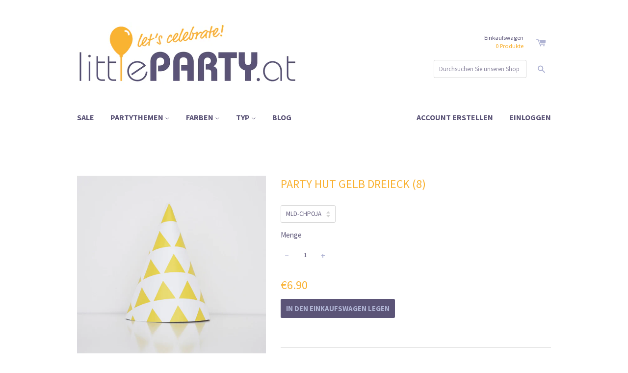

--- FILE ---
content_type: text/html; charset=utf-8
request_url: https://www.littleparty.at/products/8-gelbe-party-hute
body_size: 14400
content:
<!doctype html>
<!--[if lt IE 7]><html class="no-js lt-ie9 lt-ie8 lt-ie7" lang="en"> <![endif]-->
<!--[if IE 7]><html class="no-js lt-ie9 lt-ie8" lang="en"> <![endif]-->
<!--[if IE 8]><html class="no-js lt-ie9" lang="en"> <![endif]-->
<!--[if IE 9 ]><html class="ie9 no-js"> <![endif]-->
<!--[if (gt IE 9)|!(IE)]><!--> <html class="no-js"> <!--<![endif]-->
<head>

  <!-- Basic page needs ================================================== -->
  <meta charset="utf-8">
  <meta http-equiv="X-UA-Compatible" content="IE=edge,chrome=1">

  

  <!-- Title and description ================================================== -->
  <title>
  Party Hut gelb Dreieck (8) &ndash; littleparty.at
  </title>

  
  <meta name="description" content="8 Party Hüte mit gelben Dreiecken verziert Farbe: gelb/weiß  10 cm Durchmesser/ 15 cm Höhe Preis inkl. USt. zzgl. Versand">
  

  <!-- Product meta ================================================== -->
  

  <meta property="og:type" content="product">
  <meta property="og:title" content="Party Hut gelb Dreieck (8)">
  
  <meta property="og:image" content="http://www.littleparty.at/cdn/shop/products/Chapeau-pointu-triangle-jaune_grande.jpg?v=1571438576">
  <meta property="og:image:secure_url" content="https://www.littleparty.at/cdn/shop/products/Chapeau-pointu-triangle-jaune_grande.jpg?v=1571438576">
  
  <meta property="og:price:amount" content="6.90">
  <meta property="og:price:currency" content="EUR">


  <meta property="og:description" content="8 Party Hüte mit gelben Dreiecken verziert Farbe: gelb/weiß  10 cm Durchmesser/ 15 cm Höhe Preis inkl. USt. zzgl. Versand">

  <meta property="og:url" content="https://www.littleparty.at/products/8-gelbe-party-hute">
  <meta property="og:site_name" content="littleparty.at">

  



  <meta name="twitter:site" content="@">


  <meta name="twitter:card" content="product">
  <meta name="twitter:title" content="Party Hut gelb Dreieck (8)">
  <meta name="twitter:description" content="
8 Party Hüte mit gelben Dreiecken verziert
Farbe: gelb/weiß 
10 cm Durchmesser/ 15 cm Höhe
Preis inkl. USt. zzgl. Versand
">
  <meta name="twitter:image" content="https://www.littleparty.at/cdn/shop/products/Chapeau-pointu-triangle-jaune_medium.jpg?v=1571438576">
  <meta name="twitter:image:width" content="240">
  <meta name="twitter:image:height" content="240">
  <meta name="twitter:label1" content="Price">
  <meta name="twitter:data1" content="&amp;euro;6.90 EUR">
  
  <meta name="twitter:label2" content="Brand">
  <meta name="twitter:data2" content="My little day">
  



  <!-- Helpers ================================================== -->
  <link rel="canonical" href="https://www.littleparty.at/products/8-gelbe-party-hute">
  <meta name="viewport" content="width=device-width,initial-scale=1">

  
  <!-- Ajaxify Cart Plugin ================================================== -->
  <link href="//www.littleparty.at/cdn/shop/t/5/assets/ajaxify.scss.css?v=89242214441311107291485089091" rel="stylesheet" type="text/css" media="all" />
  

  <!-- CSS ================================================== -->
  <link href="//www.littleparty.at/cdn/shop/t/5/assets/timber.scss.css?v=111938661253643749301674755346" rel="stylesheet" type="text/css" media="all" />
  
  
  
  <link href="//fonts.googleapis.com/css?family=Source+Sans+Pro:400,700" rel="stylesheet" type="text/css" media="all" />


  


  



  <!-- Header hook for plugins ================================================== -->
  <script>window.performance && window.performance.mark && window.performance.mark('shopify.content_for_header.start');</script><meta id="shopify-digital-wallet" name="shopify-digital-wallet" content="/2256789/digital_wallets/dialog">
<meta name="shopify-checkout-api-token" content="3d8e3cb480a687f7f0476a12d002bace">
<meta id="in-context-paypal-metadata" data-shop-id="2256789" data-venmo-supported="false" data-environment="production" data-locale="de_DE" data-paypal-v4="true" data-currency="EUR">
<link rel="alternate" type="application/json+oembed" href="https://www.littleparty.at/products/8-gelbe-party-hute.oembed">
<script async="async" src="/checkouts/internal/preloads.js?locale=de-AT"></script>
<script id="shopify-features" type="application/json">{"accessToken":"3d8e3cb480a687f7f0476a12d002bace","betas":["rich-media-storefront-analytics"],"domain":"www.littleparty.at","predictiveSearch":true,"shopId":2256789,"locale":"de"}</script>
<script>var Shopify = Shopify || {};
Shopify.shop = "littleparty-at.myshopify.com";
Shopify.locale = "de";
Shopify.currency = {"active":"EUR","rate":"1.0"};
Shopify.country = "AT";
Shopify.theme = {"name":"React","id":19588484,"schema_name":null,"schema_version":null,"theme_store_id":348,"role":"main"};
Shopify.theme.handle = "null";
Shopify.theme.style = {"id":null,"handle":null};
Shopify.cdnHost = "www.littleparty.at/cdn";
Shopify.routes = Shopify.routes || {};
Shopify.routes.root = "/";</script>
<script type="module">!function(o){(o.Shopify=o.Shopify||{}).modules=!0}(window);</script>
<script>!function(o){function n(){var o=[];function n(){o.push(Array.prototype.slice.apply(arguments))}return n.q=o,n}var t=o.Shopify=o.Shopify||{};t.loadFeatures=n(),t.autoloadFeatures=n()}(window);</script>
<script id="shop-js-analytics" type="application/json">{"pageType":"product"}</script>
<script defer="defer" async type="module" src="//www.littleparty.at/cdn/shopifycloud/shop-js/modules/v2/client.init-shop-cart-sync_BH0MO3MH.de.esm.js"></script>
<script defer="defer" async type="module" src="//www.littleparty.at/cdn/shopifycloud/shop-js/modules/v2/chunk.common_BErAfWaM.esm.js"></script>
<script defer="defer" async type="module" src="//www.littleparty.at/cdn/shopifycloud/shop-js/modules/v2/chunk.modal_DqzNaksh.esm.js"></script>
<script type="module">
  await import("//www.littleparty.at/cdn/shopifycloud/shop-js/modules/v2/client.init-shop-cart-sync_BH0MO3MH.de.esm.js");
await import("//www.littleparty.at/cdn/shopifycloud/shop-js/modules/v2/chunk.common_BErAfWaM.esm.js");
await import("//www.littleparty.at/cdn/shopifycloud/shop-js/modules/v2/chunk.modal_DqzNaksh.esm.js");

  window.Shopify.SignInWithShop?.initShopCartSync?.({"fedCMEnabled":true,"windoidEnabled":true});

</script>
<script>(function() {
  var isLoaded = false;
  function asyncLoad() {
    if (isLoaded) return;
    isLoaded = true;
    var urls = ["https:\/\/chimpstatic.com\/mcjs-connected\/js\/users\/5dfac01b414bdc6a716d8eac6\/4d7f28d439a301ed2358a25ab.js?shop=littleparty-at.myshopify.com"];
    for (var i = 0; i < urls.length; i++) {
      var s = document.createElement('script');
      s.type = 'text/javascript';
      s.async = true;
      s.src = urls[i];
      var x = document.getElementsByTagName('script')[0];
      x.parentNode.insertBefore(s, x);
    }
  };
  if(window.attachEvent) {
    window.attachEvent('onload', asyncLoad);
  } else {
    window.addEventListener('load', asyncLoad, false);
  }
})();</script>
<script id="__st">var __st={"a":2256789,"offset":3600,"reqid":"68aa4ed5-ea71-4c51-ae11-169747d73571-1769820361","pageurl":"www.littleparty.at\/products\/8-gelbe-party-hute","u":"a0ea17c39349","p":"product","rtyp":"product","rid":133195973};</script>
<script>window.ShopifyPaypalV4VisibilityTracking = true;</script>
<script id="captcha-bootstrap">!function(){'use strict';const t='contact',e='account',n='new_comment',o=[[t,t],['blogs',n],['comments',n],[t,'customer']],c=[[e,'customer_login'],[e,'guest_login'],[e,'recover_customer_password'],[e,'create_customer']],r=t=>t.map((([t,e])=>`form[action*='/${t}']:not([data-nocaptcha='true']) input[name='form_type'][value='${e}']`)).join(','),a=t=>()=>t?[...document.querySelectorAll(t)].map((t=>t.form)):[];function s(){const t=[...o],e=r(t);return a(e)}const i='password',u='form_key',d=['recaptcha-v3-token','g-recaptcha-response','h-captcha-response',i],f=()=>{try{return window.sessionStorage}catch{return}},m='__shopify_v',_=t=>t.elements[u];function p(t,e,n=!1){try{const o=window.sessionStorage,c=JSON.parse(o.getItem(e)),{data:r}=function(t){const{data:e,action:n}=t;return t[m]||n?{data:e,action:n}:{data:t,action:n}}(c);for(const[e,n]of Object.entries(r))t.elements[e]&&(t.elements[e].value=n);n&&o.removeItem(e)}catch(o){console.error('form repopulation failed',{error:o})}}const l='form_type',E='cptcha';function T(t){t.dataset[E]=!0}const w=window,h=w.document,L='Shopify',v='ce_forms',y='captcha';let A=!1;((t,e)=>{const n=(g='f06e6c50-85a8-45c8-87d0-21a2b65856fe',I='https://cdn.shopify.com/shopifycloud/storefront-forms-hcaptcha/ce_storefront_forms_captcha_hcaptcha.v1.5.2.iife.js',D={infoText:'Durch hCaptcha geschützt',privacyText:'Datenschutz',termsText:'Allgemeine Geschäftsbedingungen'},(t,e,n)=>{const o=w[L][v],c=o.bindForm;if(c)return c(t,g,e,D).then(n);var r;o.q.push([[t,g,e,D],n]),r=I,A||(h.body.append(Object.assign(h.createElement('script'),{id:'captcha-provider',async:!0,src:r})),A=!0)});var g,I,D;w[L]=w[L]||{},w[L][v]=w[L][v]||{},w[L][v].q=[],w[L][y]=w[L][y]||{},w[L][y].protect=function(t,e){n(t,void 0,e),T(t)},Object.freeze(w[L][y]),function(t,e,n,w,h,L){const[v,y,A,g]=function(t,e,n){const i=e?o:[],u=t?c:[],d=[...i,...u],f=r(d),m=r(i),_=r(d.filter((([t,e])=>n.includes(e))));return[a(f),a(m),a(_),s()]}(w,h,L),I=t=>{const e=t.target;return e instanceof HTMLFormElement?e:e&&e.form},D=t=>v().includes(t);t.addEventListener('submit',(t=>{const e=I(t);if(!e)return;const n=D(e)&&!e.dataset.hcaptchaBound&&!e.dataset.recaptchaBound,o=_(e),c=g().includes(e)&&(!o||!o.value);(n||c)&&t.preventDefault(),c&&!n&&(function(t){try{if(!f())return;!function(t){const e=f();if(!e)return;const n=_(t);if(!n)return;const o=n.value;o&&e.removeItem(o)}(t);const e=Array.from(Array(32),(()=>Math.random().toString(36)[2])).join('');!function(t,e){_(t)||t.append(Object.assign(document.createElement('input'),{type:'hidden',name:u})),t.elements[u].value=e}(t,e),function(t,e){const n=f();if(!n)return;const o=[...t.querySelectorAll(`input[type='${i}']`)].map((({name:t})=>t)),c=[...d,...o],r={};for(const[a,s]of new FormData(t).entries())c.includes(a)||(r[a]=s);n.setItem(e,JSON.stringify({[m]:1,action:t.action,data:r}))}(t,e)}catch(e){console.error('failed to persist form',e)}}(e),e.submit())}));const S=(t,e)=>{t&&!t.dataset[E]&&(n(t,e.some((e=>e===t))),T(t))};for(const o of['focusin','change'])t.addEventListener(o,(t=>{const e=I(t);D(e)&&S(e,y())}));const B=e.get('form_key'),M=e.get(l),P=B&&M;t.addEventListener('DOMContentLoaded',(()=>{const t=y();if(P)for(const e of t)e.elements[l].value===M&&p(e,B);[...new Set([...A(),...v().filter((t=>'true'===t.dataset.shopifyCaptcha))])].forEach((e=>S(e,t)))}))}(h,new URLSearchParams(w.location.search),n,t,e,['guest_login'])})(!0,!0)}();</script>
<script integrity="sha256-4kQ18oKyAcykRKYeNunJcIwy7WH5gtpwJnB7kiuLZ1E=" data-source-attribution="shopify.loadfeatures" defer="defer" src="//www.littleparty.at/cdn/shopifycloud/storefront/assets/storefront/load_feature-a0a9edcb.js" crossorigin="anonymous"></script>
<script data-source-attribution="shopify.dynamic_checkout.dynamic.init">var Shopify=Shopify||{};Shopify.PaymentButton=Shopify.PaymentButton||{isStorefrontPortableWallets:!0,init:function(){window.Shopify.PaymentButton.init=function(){};var t=document.createElement("script");t.src="https://www.littleparty.at/cdn/shopifycloud/portable-wallets/latest/portable-wallets.de.js",t.type="module",document.head.appendChild(t)}};
</script>
<script data-source-attribution="shopify.dynamic_checkout.buyer_consent">
  function portableWalletsHideBuyerConsent(e){var t=document.getElementById("shopify-buyer-consent"),n=document.getElementById("shopify-subscription-policy-button");t&&n&&(t.classList.add("hidden"),t.setAttribute("aria-hidden","true"),n.removeEventListener("click",e))}function portableWalletsShowBuyerConsent(e){var t=document.getElementById("shopify-buyer-consent"),n=document.getElementById("shopify-subscription-policy-button");t&&n&&(t.classList.remove("hidden"),t.removeAttribute("aria-hidden"),n.addEventListener("click",e))}window.Shopify?.PaymentButton&&(window.Shopify.PaymentButton.hideBuyerConsent=portableWalletsHideBuyerConsent,window.Shopify.PaymentButton.showBuyerConsent=portableWalletsShowBuyerConsent);
</script>
<script data-source-attribution="shopify.dynamic_checkout.cart.bootstrap">document.addEventListener("DOMContentLoaded",(function(){function t(){return document.querySelector("shopify-accelerated-checkout-cart, shopify-accelerated-checkout")}if(t())Shopify.PaymentButton.init();else{new MutationObserver((function(e,n){t()&&(Shopify.PaymentButton.init(),n.disconnect())})).observe(document.body,{childList:!0,subtree:!0})}}));
</script>
<link id="shopify-accelerated-checkout-styles" rel="stylesheet" media="screen" href="https://www.littleparty.at/cdn/shopifycloud/portable-wallets/latest/accelerated-checkout-backwards-compat.css" crossorigin="anonymous">
<style id="shopify-accelerated-checkout-cart">
        #shopify-buyer-consent {
  margin-top: 1em;
  display: inline-block;
  width: 100%;
}

#shopify-buyer-consent.hidden {
  display: none;
}

#shopify-subscription-policy-button {
  background: none;
  border: none;
  padding: 0;
  text-decoration: underline;
  font-size: inherit;
  cursor: pointer;
}

#shopify-subscription-policy-button::before {
  box-shadow: none;
}

      </style>

<script>window.performance && window.performance.mark && window.performance.mark('shopify.content_for_header.end');</script>

  

<!--[if lt IE 9]>
<script src="//cdnjs.cloudflare.com/ajax/libs/html5shiv/3.7.2/html5shiv.min.js" type="text/javascript"></script>
<script src="//www.littleparty.at/cdn/shop/t/5/assets/respond.min.js?v=52248677837542619231432752100" type="text/javascript"></script>
<link href="//www.littleparty.at/cdn/shop/t/5/assets/respond-proxy.html" id="respond-proxy" rel="respond-proxy" />
<link href="//www.littleparty.at/search?q=ceb0554e28e22c2e8e002acbe181cc7b" id="respond-redirect" rel="respond-redirect" />
<script src="//www.littleparty.at/search?q=ceb0554e28e22c2e8e002acbe181cc7b" type="text/javascript"></script>
<![endif]-->



  

  <script src="//ajax.googleapis.com/ajax/libs/jquery/1.11.0/jquery.min.js" type="text/javascript"></script>
  <script src="//www.littleparty.at/cdn/shop/t/5/assets/modernizr.min.js?v=26620055551102246001432752100" type="text/javascript"></script>

<link href="https://monorail-edge.shopifysvc.com" rel="dns-prefetch">
<script>(function(){if ("sendBeacon" in navigator && "performance" in window) {try {var session_token_from_headers = performance.getEntriesByType('navigation')[0].serverTiming.find(x => x.name == '_s').description;} catch {var session_token_from_headers = undefined;}var session_cookie_matches = document.cookie.match(/_shopify_s=([^;]*)/);var session_token_from_cookie = session_cookie_matches && session_cookie_matches.length === 2 ? session_cookie_matches[1] : "";var session_token = session_token_from_headers || session_token_from_cookie || "";function handle_abandonment_event(e) {var entries = performance.getEntries().filter(function(entry) {return /monorail-edge.shopifysvc.com/.test(entry.name);});if (!window.abandonment_tracked && entries.length === 0) {window.abandonment_tracked = true;var currentMs = Date.now();var navigation_start = performance.timing.navigationStart;var payload = {shop_id: 2256789,url: window.location.href,navigation_start,duration: currentMs - navigation_start,session_token,page_type: "product"};window.navigator.sendBeacon("https://monorail-edge.shopifysvc.com/v1/produce", JSON.stringify({schema_id: "online_store_buyer_site_abandonment/1.1",payload: payload,metadata: {event_created_at_ms: currentMs,event_sent_at_ms: currentMs}}));}}window.addEventListener('pagehide', handle_abandonment_event);}}());</script>
<script id="web-pixels-manager-setup">(function e(e,d,r,n,o){if(void 0===o&&(o={}),!Boolean(null===(a=null===(i=window.Shopify)||void 0===i?void 0:i.analytics)||void 0===a?void 0:a.replayQueue)){var i,a;window.Shopify=window.Shopify||{};var t=window.Shopify;t.analytics=t.analytics||{};var s=t.analytics;s.replayQueue=[],s.publish=function(e,d,r){return s.replayQueue.push([e,d,r]),!0};try{self.performance.mark("wpm:start")}catch(e){}var l=function(){var e={modern:/Edge?\/(1{2}[4-9]|1[2-9]\d|[2-9]\d{2}|\d{4,})\.\d+(\.\d+|)|Firefox\/(1{2}[4-9]|1[2-9]\d|[2-9]\d{2}|\d{4,})\.\d+(\.\d+|)|Chrom(ium|e)\/(9{2}|\d{3,})\.\d+(\.\d+|)|(Maci|X1{2}).+ Version\/(15\.\d+|(1[6-9]|[2-9]\d|\d{3,})\.\d+)([,.]\d+|)( \(\w+\)|)( Mobile\/\w+|) Safari\/|Chrome.+OPR\/(9{2}|\d{3,})\.\d+\.\d+|(CPU[ +]OS|iPhone[ +]OS|CPU[ +]iPhone|CPU IPhone OS|CPU iPad OS)[ +]+(15[._]\d+|(1[6-9]|[2-9]\d|\d{3,})[._]\d+)([._]\d+|)|Android:?[ /-](13[3-9]|1[4-9]\d|[2-9]\d{2}|\d{4,})(\.\d+|)(\.\d+|)|Android.+Firefox\/(13[5-9]|1[4-9]\d|[2-9]\d{2}|\d{4,})\.\d+(\.\d+|)|Android.+Chrom(ium|e)\/(13[3-9]|1[4-9]\d|[2-9]\d{2}|\d{4,})\.\d+(\.\d+|)|SamsungBrowser\/([2-9]\d|\d{3,})\.\d+/,legacy:/Edge?\/(1[6-9]|[2-9]\d|\d{3,})\.\d+(\.\d+|)|Firefox\/(5[4-9]|[6-9]\d|\d{3,})\.\d+(\.\d+|)|Chrom(ium|e)\/(5[1-9]|[6-9]\d|\d{3,})\.\d+(\.\d+|)([\d.]+$|.*Safari\/(?![\d.]+ Edge\/[\d.]+$))|(Maci|X1{2}).+ Version\/(10\.\d+|(1[1-9]|[2-9]\d|\d{3,})\.\d+)([,.]\d+|)( \(\w+\)|)( Mobile\/\w+|) Safari\/|Chrome.+OPR\/(3[89]|[4-9]\d|\d{3,})\.\d+\.\d+|(CPU[ +]OS|iPhone[ +]OS|CPU[ +]iPhone|CPU IPhone OS|CPU iPad OS)[ +]+(10[._]\d+|(1[1-9]|[2-9]\d|\d{3,})[._]\d+)([._]\d+|)|Android:?[ /-](13[3-9]|1[4-9]\d|[2-9]\d{2}|\d{4,})(\.\d+|)(\.\d+|)|Mobile Safari.+OPR\/([89]\d|\d{3,})\.\d+\.\d+|Android.+Firefox\/(13[5-9]|1[4-9]\d|[2-9]\d{2}|\d{4,})\.\d+(\.\d+|)|Android.+Chrom(ium|e)\/(13[3-9]|1[4-9]\d|[2-9]\d{2}|\d{4,})\.\d+(\.\d+|)|Android.+(UC? ?Browser|UCWEB|U3)[ /]?(15\.([5-9]|\d{2,})|(1[6-9]|[2-9]\d|\d{3,})\.\d+)\.\d+|SamsungBrowser\/(5\.\d+|([6-9]|\d{2,})\.\d+)|Android.+MQ{2}Browser\/(14(\.(9|\d{2,})|)|(1[5-9]|[2-9]\d|\d{3,})(\.\d+|))(\.\d+|)|K[Aa][Ii]OS\/(3\.\d+|([4-9]|\d{2,})\.\d+)(\.\d+|)/},d=e.modern,r=e.legacy,n=navigator.userAgent;return n.match(d)?"modern":n.match(r)?"legacy":"unknown"}(),u="modern"===l?"modern":"legacy",c=(null!=n?n:{modern:"",legacy:""})[u],f=function(e){return[e.baseUrl,"/wpm","/b",e.hashVersion,"modern"===e.buildTarget?"m":"l",".js"].join("")}({baseUrl:d,hashVersion:r,buildTarget:u}),m=function(e){var d=e.version,r=e.bundleTarget,n=e.surface,o=e.pageUrl,i=e.monorailEndpoint;return{emit:function(e){var a=e.status,t=e.errorMsg,s=(new Date).getTime(),l=JSON.stringify({metadata:{event_sent_at_ms:s},events:[{schema_id:"web_pixels_manager_load/3.1",payload:{version:d,bundle_target:r,page_url:o,status:a,surface:n,error_msg:t},metadata:{event_created_at_ms:s}}]});if(!i)return console&&console.warn&&console.warn("[Web Pixels Manager] No Monorail endpoint provided, skipping logging."),!1;try{return self.navigator.sendBeacon.bind(self.navigator)(i,l)}catch(e){}var u=new XMLHttpRequest;try{return u.open("POST",i,!0),u.setRequestHeader("Content-Type","text/plain"),u.send(l),!0}catch(e){return console&&console.warn&&console.warn("[Web Pixels Manager] Got an unhandled error while logging to Monorail."),!1}}}}({version:r,bundleTarget:l,surface:e.surface,pageUrl:self.location.href,monorailEndpoint:e.monorailEndpoint});try{o.browserTarget=l,function(e){var d=e.src,r=e.async,n=void 0===r||r,o=e.onload,i=e.onerror,a=e.sri,t=e.scriptDataAttributes,s=void 0===t?{}:t,l=document.createElement("script"),u=document.querySelector("head"),c=document.querySelector("body");if(l.async=n,l.src=d,a&&(l.integrity=a,l.crossOrigin="anonymous"),s)for(var f in s)if(Object.prototype.hasOwnProperty.call(s,f))try{l.dataset[f]=s[f]}catch(e){}if(o&&l.addEventListener("load",o),i&&l.addEventListener("error",i),u)u.appendChild(l);else{if(!c)throw new Error("Did not find a head or body element to append the script");c.appendChild(l)}}({src:f,async:!0,onload:function(){if(!function(){var e,d;return Boolean(null===(d=null===(e=window.Shopify)||void 0===e?void 0:e.analytics)||void 0===d?void 0:d.initialized)}()){var d=window.webPixelsManager.init(e)||void 0;if(d){var r=window.Shopify.analytics;r.replayQueue.forEach((function(e){var r=e[0],n=e[1],o=e[2];d.publishCustomEvent(r,n,o)})),r.replayQueue=[],r.publish=d.publishCustomEvent,r.visitor=d.visitor,r.initialized=!0}}},onerror:function(){return m.emit({status:"failed",errorMsg:"".concat(f," has failed to load")})},sri:function(e){var d=/^sha384-[A-Za-z0-9+/=]+$/;return"string"==typeof e&&d.test(e)}(c)?c:"",scriptDataAttributes:o}),m.emit({status:"loading"})}catch(e){m.emit({status:"failed",errorMsg:(null==e?void 0:e.message)||"Unknown error"})}}})({shopId: 2256789,storefrontBaseUrl: "https://www.littleparty.at",extensionsBaseUrl: "https://extensions.shopifycdn.com/cdn/shopifycloud/web-pixels-manager",monorailEndpoint: "https://monorail-edge.shopifysvc.com/unstable/produce_batch",surface: "storefront-renderer",enabledBetaFlags: ["2dca8a86"],webPixelsConfigList: [{"id":"183632220","eventPayloadVersion":"v1","runtimeContext":"LAX","scriptVersion":"1","type":"CUSTOM","privacyPurposes":["ANALYTICS"],"name":"Google Analytics tag (migrated)"},{"id":"shopify-app-pixel","configuration":"{}","eventPayloadVersion":"v1","runtimeContext":"STRICT","scriptVersion":"0450","apiClientId":"shopify-pixel","type":"APP","privacyPurposes":["ANALYTICS","MARKETING"]},{"id":"shopify-custom-pixel","eventPayloadVersion":"v1","runtimeContext":"LAX","scriptVersion":"0450","apiClientId":"shopify-pixel","type":"CUSTOM","privacyPurposes":["ANALYTICS","MARKETING"]}],isMerchantRequest: false,initData: {"shop":{"name":"littleparty.at","paymentSettings":{"currencyCode":"EUR"},"myshopifyDomain":"littleparty-at.myshopify.com","countryCode":"AT","storefrontUrl":"https:\/\/www.littleparty.at"},"customer":null,"cart":null,"checkout":null,"productVariants":[{"price":{"amount":6.9,"currencyCode":"EUR"},"product":{"title":"Party Hut gelb Dreieck (8)","vendor":"My little day","id":"133195973","untranslatedTitle":"Party Hut gelb Dreieck (8)","url":"\/products\/8-gelbe-party-hute","type":"Party Hüte \u0026 Verkleidung"},"id":"302461473","image":{"src":"\/\/www.littleparty.at\/cdn\/shop\/products\/Chapeau-pointu-triangle-jaune.jpg?v=1571438576"},"sku":"","title":"MLD-CHPOJA","untranslatedTitle":"MLD-CHPOJA"}],"purchasingCompany":null},},"https://www.littleparty.at/cdn","1d2a099fw23dfb22ep557258f5m7a2edbae",{"modern":"","legacy":""},{"shopId":"2256789","storefrontBaseUrl":"https:\/\/www.littleparty.at","extensionBaseUrl":"https:\/\/extensions.shopifycdn.com\/cdn\/shopifycloud\/web-pixels-manager","surface":"storefront-renderer","enabledBetaFlags":"[\"2dca8a86\"]","isMerchantRequest":"false","hashVersion":"1d2a099fw23dfb22ep557258f5m7a2edbae","publish":"custom","events":"[[\"page_viewed\",{}],[\"product_viewed\",{\"productVariant\":{\"price\":{\"amount\":6.9,\"currencyCode\":\"EUR\"},\"product\":{\"title\":\"Party Hut gelb Dreieck (8)\",\"vendor\":\"My little day\",\"id\":\"133195973\",\"untranslatedTitle\":\"Party Hut gelb Dreieck (8)\",\"url\":\"\/products\/8-gelbe-party-hute\",\"type\":\"Party Hüte \u0026 Verkleidung\"},\"id\":\"302461473\",\"image\":{\"src\":\"\/\/www.littleparty.at\/cdn\/shop\/products\/Chapeau-pointu-triangle-jaune.jpg?v=1571438576\"},\"sku\":\"\",\"title\":\"MLD-CHPOJA\",\"untranslatedTitle\":\"MLD-CHPOJA\"}}]]"});</script><script>
  window.ShopifyAnalytics = window.ShopifyAnalytics || {};
  window.ShopifyAnalytics.meta = window.ShopifyAnalytics.meta || {};
  window.ShopifyAnalytics.meta.currency = 'EUR';
  var meta = {"product":{"id":133195973,"gid":"gid:\/\/shopify\/Product\/133195973","vendor":"My little day","type":"Party Hüte \u0026 Verkleidung","handle":"8-gelbe-party-hute","variants":[{"id":302461473,"price":690,"name":"Party Hut gelb Dreieck (8) - MLD-CHPOJA","public_title":"MLD-CHPOJA","sku":""}],"remote":false},"page":{"pageType":"product","resourceType":"product","resourceId":133195973,"requestId":"68aa4ed5-ea71-4c51-ae11-169747d73571-1769820361"}};
  for (var attr in meta) {
    window.ShopifyAnalytics.meta[attr] = meta[attr];
  }
</script>
<script class="analytics">
  (function () {
    var customDocumentWrite = function(content) {
      var jquery = null;

      if (window.jQuery) {
        jquery = window.jQuery;
      } else if (window.Checkout && window.Checkout.$) {
        jquery = window.Checkout.$;
      }

      if (jquery) {
        jquery('body').append(content);
      }
    };

    var hasLoggedConversion = function(token) {
      if (token) {
        return document.cookie.indexOf('loggedConversion=' + token) !== -1;
      }
      return false;
    }

    var setCookieIfConversion = function(token) {
      if (token) {
        var twoMonthsFromNow = new Date(Date.now());
        twoMonthsFromNow.setMonth(twoMonthsFromNow.getMonth() + 2);

        document.cookie = 'loggedConversion=' + token + '; expires=' + twoMonthsFromNow;
      }
    }

    var trekkie = window.ShopifyAnalytics.lib = window.trekkie = window.trekkie || [];
    if (trekkie.integrations) {
      return;
    }
    trekkie.methods = [
      'identify',
      'page',
      'ready',
      'track',
      'trackForm',
      'trackLink'
    ];
    trekkie.factory = function(method) {
      return function() {
        var args = Array.prototype.slice.call(arguments);
        args.unshift(method);
        trekkie.push(args);
        return trekkie;
      };
    };
    for (var i = 0; i < trekkie.methods.length; i++) {
      var key = trekkie.methods[i];
      trekkie[key] = trekkie.factory(key);
    }
    trekkie.load = function(config) {
      trekkie.config = config || {};
      trekkie.config.initialDocumentCookie = document.cookie;
      var first = document.getElementsByTagName('script')[0];
      var script = document.createElement('script');
      script.type = 'text/javascript';
      script.onerror = function(e) {
        var scriptFallback = document.createElement('script');
        scriptFallback.type = 'text/javascript';
        scriptFallback.onerror = function(error) {
                var Monorail = {
      produce: function produce(monorailDomain, schemaId, payload) {
        var currentMs = new Date().getTime();
        var event = {
          schema_id: schemaId,
          payload: payload,
          metadata: {
            event_created_at_ms: currentMs,
            event_sent_at_ms: currentMs
          }
        };
        return Monorail.sendRequest("https://" + monorailDomain + "/v1/produce", JSON.stringify(event));
      },
      sendRequest: function sendRequest(endpointUrl, payload) {
        // Try the sendBeacon API
        if (window && window.navigator && typeof window.navigator.sendBeacon === 'function' && typeof window.Blob === 'function' && !Monorail.isIos12()) {
          var blobData = new window.Blob([payload], {
            type: 'text/plain'
          });

          if (window.navigator.sendBeacon(endpointUrl, blobData)) {
            return true;
          } // sendBeacon was not successful

        } // XHR beacon

        var xhr = new XMLHttpRequest();

        try {
          xhr.open('POST', endpointUrl);
          xhr.setRequestHeader('Content-Type', 'text/plain');
          xhr.send(payload);
        } catch (e) {
          console.log(e);
        }

        return false;
      },
      isIos12: function isIos12() {
        return window.navigator.userAgent.lastIndexOf('iPhone; CPU iPhone OS 12_') !== -1 || window.navigator.userAgent.lastIndexOf('iPad; CPU OS 12_') !== -1;
      }
    };
    Monorail.produce('monorail-edge.shopifysvc.com',
      'trekkie_storefront_load_errors/1.1',
      {shop_id: 2256789,
      theme_id: 19588484,
      app_name: "storefront",
      context_url: window.location.href,
      source_url: "//www.littleparty.at/cdn/s/trekkie.storefront.c59ea00e0474b293ae6629561379568a2d7c4bba.min.js"});

        };
        scriptFallback.async = true;
        scriptFallback.src = '//www.littleparty.at/cdn/s/trekkie.storefront.c59ea00e0474b293ae6629561379568a2d7c4bba.min.js';
        first.parentNode.insertBefore(scriptFallback, first);
      };
      script.async = true;
      script.src = '//www.littleparty.at/cdn/s/trekkie.storefront.c59ea00e0474b293ae6629561379568a2d7c4bba.min.js';
      first.parentNode.insertBefore(script, first);
    };
    trekkie.load(
      {"Trekkie":{"appName":"storefront","development":false,"defaultAttributes":{"shopId":2256789,"isMerchantRequest":null,"themeId":19588484,"themeCityHash":"4238845630283007349","contentLanguage":"de","currency":"EUR","eventMetadataId":"8939f3b7-852b-419b-9697-7e23325cbf88"},"isServerSideCookieWritingEnabled":true,"monorailRegion":"shop_domain","enabledBetaFlags":["65f19447","b5387b81"]},"Session Attribution":{},"S2S":{"facebookCapiEnabled":false,"source":"trekkie-storefront-renderer","apiClientId":580111}}
    );

    var loaded = false;
    trekkie.ready(function() {
      if (loaded) return;
      loaded = true;

      window.ShopifyAnalytics.lib = window.trekkie;

      var originalDocumentWrite = document.write;
      document.write = customDocumentWrite;
      try { window.ShopifyAnalytics.merchantGoogleAnalytics.call(this); } catch(error) {};
      document.write = originalDocumentWrite;

      window.ShopifyAnalytics.lib.page(null,{"pageType":"product","resourceType":"product","resourceId":133195973,"requestId":"68aa4ed5-ea71-4c51-ae11-169747d73571-1769820361","shopifyEmitted":true});

      var match = window.location.pathname.match(/checkouts\/(.+)\/(thank_you|post_purchase)/)
      var token = match? match[1]: undefined;
      if (!hasLoggedConversion(token)) {
        setCookieIfConversion(token);
        window.ShopifyAnalytics.lib.track("Viewed Product",{"currency":"EUR","variantId":302461473,"productId":133195973,"productGid":"gid:\/\/shopify\/Product\/133195973","name":"Party Hut gelb Dreieck (8) - MLD-CHPOJA","price":"6.90","sku":"","brand":"My little day","variant":"MLD-CHPOJA","category":"Party Hüte \u0026 Verkleidung","nonInteraction":true,"remote":false},undefined,undefined,{"shopifyEmitted":true});
      window.ShopifyAnalytics.lib.track("monorail:\/\/trekkie_storefront_viewed_product\/1.1",{"currency":"EUR","variantId":302461473,"productId":133195973,"productGid":"gid:\/\/shopify\/Product\/133195973","name":"Party Hut gelb Dreieck (8) - MLD-CHPOJA","price":"6.90","sku":"","brand":"My little day","variant":"MLD-CHPOJA","category":"Party Hüte \u0026 Verkleidung","nonInteraction":true,"remote":false,"referer":"https:\/\/www.littleparty.at\/products\/8-gelbe-party-hute"});
      }
    });


        var eventsListenerScript = document.createElement('script');
        eventsListenerScript.async = true;
        eventsListenerScript.src = "//www.littleparty.at/cdn/shopifycloud/storefront/assets/shop_events_listener-3da45d37.js";
        document.getElementsByTagName('head')[0].appendChild(eventsListenerScript);

})();</script>
  <script>
  if (!window.ga || (window.ga && typeof window.ga !== 'function')) {
    window.ga = function ga() {
      (window.ga.q = window.ga.q || []).push(arguments);
      if (window.Shopify && window.Shopify.analytics && typeof window.Shopify.analytics.publish === 'function') {
        window.Shopify.analytics.publish("ga_stub_called", {}, {sendTo: "google_osp_migration"});
      }
      console.error("Shopify's Google Analytics stub called with:", Array.from(arguments), "\nSee https://help.shopify.com/manual/promoting-marketing/pixels/pixel-migration#google for more information.");
    };
    if (window.Shopify && window.Shopify.analytics && typeof window.Shopify.analytics.publish === 'function') {
      window.Shopify.analytics.publish("ga_stub_initialized", {}, {sendTo: "google_osp_migration"});
    }
  }
</script>
<script
  defer
  src="https://www.littleparty.at/cdn/shopifycloud/perf-kit/shopify-perf-kit-3.1.0.min.js"
  data-application="storefront-renderer"
  data-shop-id="2256789"
  data-render-region="gcp-us-east1"
  data-page-type="product"
  data-theme-instance-id="19588484"
  data-theme-name=""
  data-theme-version=""
  data-monorail-region="shop_domain"
  data-resource-timing-sampling-rate="10"
  data-shs="true"
  data-shs-beacon="true"
  data-shs-export-with-fetch="true"
  data-shs-logs-sample-rate="1"
  data-shs-beacon-endpoint="https://www.littleparty.at/api/collect"
></script>
</head>


<body class="template-product" >

  

  <div class="wrapper site-wrapper">

    <header class="site-header" role="banner">
      <div class="grid--full">

        

        <div class="grid-item text-center large--one-half large--text-left">
          
            <div class="h1 header-logo" itemscope itemtype="http://schema.org/Organization">
          
            
              <a href="/" itemprop="url">
                <img src="//www.littleparty.at/cdn/shop/t/5/assets/logo.png?v=168093302936064251771485086224" alt="littleparty.at" itemprop="logo">
              </a>
            
          
            </div>
          
        </div>

        <div class="grid-item text-center large--text-right large--one-half">
          <a href="/cart" id="cartToggle" class="site-header__module header-cart">
            <span class="icon icon-cart btn-secondary" aria-hidden="true"></span>
            <div class="header-cart--text">
              <span class="header-cart--label">Einkaufswagen</span>
              <span class="header-cart--count">
                <span class="cart-count">0</span>
                Produkte
              </span>
            </div>
          </a>
          
            <div class="site-header__module search-bar__header">
              <form action="/search" method="get" class="input-group search-bar" role="search">
                
                
                <input type="search" name="q" value="" placeholder="Durchsuchen Sie unseren Shop" class="input-group-field" aria-label="Durchsuchen Sie unseren Shop">
                <span class="input-group-btn">
                  <button class="btn-secondary icon-fallback-text" type="submit">
                    <span class="icon icon-search" aria-hidden="true"></span>
                    <span class="fallback-text">Suchen</span>
                  </button>
                </span>
              </form>
            </div>

          
        </div>
      </div>
    </header>

    <nav class="nav-bar" id="stickyNav" role="navigation">
      <div class="grid--full">
        <div class="grid-item large--five-eighths">
          <ul class="site-nav" id="accessibleNav">
  
    
    
      <li >
        <a href="/collections/sale">SALE</a>
      </li>
    
  
    
    
      <li class="site-nav--has-dropdown" aria-haspopup="true">
        <a href="/collections/partythemen">
          Partythemen
          <span class="icon-fallback-text">
            <span class="icon icon-arrow-down" aria-hidden="true"></span>
          </span>
        </a>
        <ul class="site-nav--dropdown">
          
            <li ><a href="/collections/partythemen/Bauernhof">Bauernhof</a></li>
          
            <li ><a href="/collections/partythemen/Fasching">Fasching</a></li>
          
            <li ><a href="/collections/partythemen/Kaktus+gr%C3%BCn">Cowboy und Indianer</a></li>
          
            <li ><a href="/collections/partythemen/Dinosaurier">Dinosaurier</a></li>
          
            <li ><a href="/collections/partythemen/Einhorn">Einhorn</a></li>
          
            <li ><a href="/collections/partythemen/Feenland">Feenland</a></li>
          
            <li ><a href="/collections/partythemen/Fr%C3%A4ulein-Cupcake">Fräulein Cupcake</a></li>
          
            <li ><a href="/collections/partythemen/Frozen">Frozen</a></li>
          
            <li ><a href="/collections/halloween/Halloween">Halloween</a></li>
          
            <li ><a href="/collections/partythemen/Marienk%C3%A4fer">Marienkäfer</a></li>
          
            <li ><a href="/collections/partythemen/Meerjungfrau">Meerjungfrau</a></li>
          
            <li ><a href="/collections/partythemen/Noodoll">Noodoll</a></li>
          
            <li ><a href="/collections/partythemen/Piraten">Piraten</a></li>
          
            <li ><a href="/collections/partythemen/Prinzessin">Prinzessin</a></li>
          
            <li ><a href="/collections/partythemen/Smiley">Smiley</a></li>
          
            <li ><a href="/collections/partythemen/Superhero">Superhero</a></li>
          
            <li ><a href="/collections/partythemen/Zirkus">Zirkus</a></li>
          
        </ul>
      </li>
    
  
    
    
      <li class="site-nav--has-dropdown" aria-haspopup="true">
        <a href="/collections/colors">
          Farben
          <span class="icon-fallback-text">
            <span class="icon icon-arrow-down" aria-hidden="true"></span>
          </span>
        </a>
        <ul class="site-nav--dropdown">
          
            <li ><a href="/collections/colors/Blau">Blau</a></li>
          
            <li ><a href="/collections/colors/Bunt">Bunt</a></li>
          
            <li ><a href="/collections/colors/Gelb">Gelb</a></li>
          
            <li ><a href="/collections/colors/Gold">Gold</a></li>
          
            <li ><a href="/collections/colors/Gr%C3%BCn">Grün</a></li>
          
            <li ><a href="/collections/colors/Lila">Lila</a></li>
          
            <li ><a href="/collections/colors/Orange">Orange</a></li>
          
            <li ><a href="/collections/colors/Pink">Pink</a></li>
          
            <li ><a href="/collections/colors/Rosa">Rosa</a></li>
          
            <li ><a href="/collections/colors/Ros%C3%A9gold">Roségold</a></li>
          
            <li ><a href="/collections/colors/Rot">Rot</a></li>
          
            <li ><a href="/collections/colors/Schwarz">Schwarz</a></li>
          
            <li ><a href="/collections/colors/Silber">Silber</a></li>
          
            <li ><a href="/collections/colors/T%C3%BCrkis">Türkis</a></li>
          
            <li ><a href="/collections/colors/Wei%C3%9F">Weiß</a></li>
          
        </ul>
      </li>
    
  
    
    
      <li class="site-nav--has-dropdown" aria-haspopup="true">
        <a href="/collections/type">
          Typ
          <span class="icon-fallback-text">
            <span class="icon icon-arrow-down" aria-hidden="true"></span>
          </span>
        </a>
        <ul class="site-nav--dropdown">
          
            <li ><a href="/collections/type/Backen">Backen</a></li>
          
            <li ><a href="/collections/type/Ballons">Ballons</a></li>
          
            <li ><a href="/collections/type/Basteln-&-Malen">Basteln &amp; Malen</a></li>
          
            <li ><a href="/collections/type/Becher">Becher</a></li>
          
            <li ><a href="/collections/type/Besteck">Besteck</a></li>
          
            <li ><a href="/collections/type/Confetti">Confetti</a></li>
          
            <li ><a href="/collections/type/Einladungen">Einladungen</a></li>
          
            <li ><a href="/collections/type/Fahnen-&-Girlanden">Fahnen &amp; Girlanden</a></li>
          
            <li ><a href="/collections/type/Kerzen-&-Tischsets">Kerzen &amp; Tischsets</a></li>
          
            <li ><a href="/collections/type/Party-Bags">Party Bags</a></li>
          
            <li ><a href="/collections/type/Party-Box">Party Box</a></li>
          
            <li ><a href="/collections/type/Party-H%C3%BCte-&-Verkleidung">Party Hüte &amp; Verkleidung</a></li>
          
            <li ><a href="/collections/type/Servietten">Servietten</a></li>
          
            <li ><a href="/collections/type/Teller">Teller</a></li>
          
            <li ><a href="/collections/type/Trinkhalme">Trinkhalme</a></li>
          
            <li ><a href="/collections/type/Wabenb%C3%A4lle-&-Pompons">Wabenbälle &amp; Pompons</a></li>
          
        </ul>
      </li>
    
  
    
    
      <li >
        <a href="/blogs/news">Blog</a>
      </li>
    
  
  
</ul>

        </div>
        
          <div class="grid-item large--three-eighths large--text-right">
            <ul class="site-nav">
              
              
                
                  
                  <li class="sticky-hide"><a href="/account/register" id="customer_register_link">Account erstellen</a></li>
                  
                  <li class="sticky-hide"><a href="/account/login" id="customer_login_link">Einloggen</a></li>
                
              
            </ul>
          </div>
        
      </div>
    </nav>

    <main class="main-content" role="main">
      
        <hr class="hr--header">
      
      <div itemscope itemtype="http://schema.org/Product">

  <meta itemprop="url" content="https://www.littleparty.at/products/8-gelbe-party-hute">
  <meta itemprop="image" content="//www.littleparty.at/cdn/shop/products/Chapeau-pointu-triangle-jaune_grande.jpg?v=1571438576">

  

  <div class="grid">
    <div class="grid-item large--five-twelfths">
      <div class="product-photo-container" id="productPhoto">
        
        <img id="productPhotoImg" src="//www.littleparty.at/cdn/shop/products/Chapeau-pointu-triangle-jaune_grande.jpg?v=1571438576" alt="Party Hut gelb Dreieck (8)"  data-zoom="//www.littleparty.at/cdn/shop/products/Chapeau-pointu-triangle-jaune_1024x1024.jpg?v=1571438576">
      </div>

      

    </div>

    <div class="grid-item large--seven-twelfths">

      <h1 class="h2" itemprop="name">Party Hut gelb Dreieck (8)</h1>
      

      <div itemprop="offers" itemscope itemtype="http://schema.org/Offer">

        <meta itemprop="priceCurrency" content="EUR">

        <link itemprop="availability" href="http://schema.org/InStock">

        <form action="/cart/add" method="post" enctype="multipart/form-data" id="addToCartForm">

          <div class="product-options">
            <select name="id" id="productSelect" class="product-variants">
              
              <option selected value="302461473">
                
                  MLD-CHPOJA - &euro;6.90 EUR
                
              </option>
              
            </select>

            
              <label for="quantity" class="quantity-selector">Menge</label>
              <input type="number" id="quantity" name="quantity" value="1" min="1" class="quantity-selector">
            
          </div>

          
          <p class="h2">
            
            <span id="productPrice" itemprop="price">
              
              &euro;6.90
            </span>
          </p>

          <button type="submit" name="add" id="addToCart" class="btn">
            <span id="addToCartText">In den Einkaufswagen legen</span>
          </button>
          
        </form>

      </div>

      <hr>

      <div class="product-description rte" itemprop="description">
        <div>
<p>8 Party Hüte mit gelben Dreiecken verziert</p>
<p>Farbe: gelb/weiß </p>
<p>10 cm Durchmesser/ 15 cm Höhe</p>
<p>Preis inkl. USt. zzgl. Versand</p>
</div>
      </div>

      
        



<div class="social-sharing is-clean" data-permalink="https://www.littleparty.at/products/8-gelbe-party-hute">

  
    <a target="_blank" href="//www.facebook.com/sharer.php?u=https://www.littleparty.at/products/8-gelbe-party-hute" class="share-facebook">
      <span class="icon icon-facebook"></span>
      <span class="share-title">Teilen</span>
      <span class="share-count">0</span>
    </a>
  

  

  

    
       <a target="_blank" href="//pinterest.com/pin/create/button/?url=https://www.littleparty.at/products/8-gelbe-party-hute&amp;media=http://www.littleparty.at/cdn/shop/products/Chapeau-pointu-triangle-jaune_1024x1024.jpg?v=1571438576&amp;description=Party%20Hut%20gelb%20Dreieck%20(8)" class="share-pinterest">
        <span class="icon icon-pinterest"></span>
        <span class="share-title">Pin it</span>
        <span class="share-count">0</span>
      </a>
    

    

  

  

</div>

      

    </div>
  </div>

  
    
    





  <hr>
  <div class="section-header text-center">
    <span class="h3 section-header--title">Mehr aus dieser Sammlung</span>
  </div>
  <div class="grid-uniform product-grid">
    
    
    
    
      
        
          







<div class="grid-item medium-down--one-half large--one-quarter">

  <a href="/collections/ananas-party/products/backformen-diagonal-gelb-25" class="product-grid-item text-center">
    <div class="product-grid-image">
      <div class="product-grid-image--centered">
        
        
        <img src="//www.littleparty.at/cdn/shop/products/cupcake-diagonale-jaune-1_large.JPG?v=1571438584" alt="Backformen diagonal gelb (25)">
      </div>
    </div>

    
      <p>
        
          <span class="h6 color-secondary">Backformen diagonal gelb (25)</span><br>
        
        
          
          
            

&euro;5.90
          
          
        
      </p>
    
  </a>

</div>

        
      
    
      
        
          







<div class="grid-item medium-down--one-half large--one-quarter sold-out">

  <a href="/collections/ananas-party/products/ballon-gelb-10" class="product-grid-item text-center">
    <div class="product-grid-image">
      <div class="product-grid-image--centered">
        
        
          <div class="badge badge--sold-out"><span class="badge-label">Ausverkauft</span></div>
        
        <img src="//www.littleparty.at/cdn/shop/products/ballon-P-jaune_large.jpg?v=1571438577" alt="Ballon gelb (10)">
      </div>
    </div>

    
      <p>
        
          <span class="h6 color-secondary">Ballon gelb (10)</span><br>
        
        
          
          
            

&euro;2.80
          
          
        
      </p>
    
  </a>

</div>

        
      
    
      
        
          







<div class="grid-item medium-down--one-half large--one-quarter">

  <a href="/collections/ananas-party/products/ballon-gelb-gemischt-10" class="product-grid-item text-center">
    <div class="product-grid-image">
      <div class="product-grid-image--centered">
        
        
        <img src="//www.littleparty.at/cdn/shop/products/ballon-trio-jaune_large.JPG?v=1571438583" alt="Ballon gelb gemischt (10)">
      </div>
    </div>

    
      <p>
        
          <span class="h6 color-secondary">Ballon gelb gemischt (10)</span><br>
        
        
          
          
            

&euro;3.90
          
          
        
      </p>
    
  </a>

</div>

        
      
    
      
        
          







<div class="grid-item medium-down--one-half large--one-quarter sold-out">

  <a href="/collections/ananas-party/products/ballon-grun-10" class="product-grid-item text-center">
    <div class="product-grid-image">
      <div class="product-grid-image--centered">
        
        
          <div class="badge badge--sold-out"><span class="badge-label">Ausverkauft</span></div>
        
        <img src="//www.littleparty.at/cdn/shop/products/230_160335_m_large.jpg?v=1571438581" alt="Ballon grün (10)">
      </div>
    </div>

    
      <p>
        
          <span class="h6 color-secondary">Ballon grün (10)</span><br>
        
        
          
          
            

&euro;2.80
          
          
        
      </p>
    
  </a>

</div>

        
      
    
      
        
      
    
  </div>


  

</div>

<script src="//www.littleparty.at/cdn/shopifycloud/storefront/assets/themes_support/option_selection-b017cd28.js" type="text/javascript"></script>
<script>
  Shopify.Image.preload(["\/\/www.littleparty.at\/cdn\/shop\/products\/Chapeau-pointu-triangle-jaune.jpg?v=1571438576"], 'grande');
  
  var selectCallback = function(variant, selector) {
    timber.productPage({
      moneyFormat: "&euro;{{amount}}",
      variant: variant,
      selector: selector
    });
  };

  jQuery(function($) {
    new Shopify.OptionSelectors('productSelect', {
      product: {"id":133195973,"title":"Party Hut gelb Dreieck (8)","handle":"8-gelbe-party-hute","description":"\u003cdiv\u003e\n\u003cp\u003e8 Party Hüte mit gelben Dreiecken verziert\u003c\/p\u003e\n\u003cp\u003eFarbe: gelb\/weiß \u003c\/p\u003e\n\u003cp\u003e10 cm Durchmesser\/ 15 cm Höhe\u003c\/p\u003e\n\u003cp\u003ePreis inkl. USt. zzgl. Versand\u003c\/p\u003e\n\u003c\/div\u003e","published_at":"2013-04-25T21:44:00+02:00","created_at":"2013-04-25T21:47:32+02:00","vendor":"My little day","type":"Party Hüte \u0026 Verkleidung","tags":["Gelb","Party Hüte \u0026 Verkleidung"],"price":690,"price_min":690,"price_max":690,"available":true,"price_varies":false,"compare_at_price":null,"compare_at_price_min":0,"compare_at_price_max":0,"compare_at_price_varies":false,"variants":[{"id":302461473,"title":"MLD-CHPOJA","option1":"MLD-CHPOJA","option2":null,"option3":null,"sku":"","requires_shipping":true,"taxable":true,"featured_image":null,"available":true,"name":"Party Hut gelb Dreieck (8) - MLD-CHPOJA","public_title":"MLD-CHPOJA","options":["MLD-CHPOJA"],"price":690,"weight":0,"compare_at_price":null,"inventory_quantity":5,"inventory_management":"shopify","inventory_policy":"deny","barcode":"","requires_selling_plan":false,"selling_plan_allocations":[]}],"images":["\/\/www.littleparty.at\/cdn\/shop\/products\/Chapeau-pointu-triangle-jaune.jpg?v=1571438576"],"featured_image":"\/\/www.littleparty.at\/cdn\/shop\/products\/Chapeau-pointu-triangle-jaune.jpg?v=1571438576","options":["Title"],"media":[{"alt":null,"id":3647897647,"position":1,"preview_image":{"aspect_ratio":1.0,"height":600,"width":600,"src":"\/\/www.littleparty.at\/cdn\/shop\/products\/Chapeau-pointu-triangle-jaune.jpg?v=1571438576"},"aspect_ratio":1.0,"height":600,"media_type":"image","src":"\/\/www.littleparty.at\/cdn\/shop\/products\/Chapeau-pointu-triangle-jaune.jpg?v=1571438576","width":600}],"requires_selling_plan":false,"selling_plan_groups":[],"content":"\u003cdiv\u003e\n\u003cp\u003e8 Party Hüte mit gelben Dreiecken verziert\u003c\/p\u003e\n\u003cp\u003eFarbe: gelb\/weiß \u003c\/p\u003e\n\u003cp\u003e10 cm Durchmesser\/ 15 cm Höhe\u003c\/p\u003e\n\u003cp\u003ePreis inkl. USt. zzgl. Versand\u003c\/p\u003e\n\u003c\/div\u003e"},
      onVariantSelected: selectCallback,
      enableHistoryState: true
    });

    // Add label if only one product option and it isn't 'Title'. Could be 'Size'.
    

    // Hide selectors if we only have 1 variant and its title contains 'Default'.
    
  });
</script>


  <script src="//www.littleparty.at/cdn/shop/t/5/assets/jquery.zoom.min.js?v=7098547149633335911432752100" type="text/javascript"></script>


    </main>

    <hr>

    <footer class="site-footer medium-down--text-center" role="contentinfo">
      <div class="grid">

        
        
        
        
        
        

        

        
          <div class="grid-item large--one-quarter large--text-left">
            <div class="site-footer--bucket">
              <h3>Bleiben Sie auf dem Laufenden</h3>
              <ul class="inline-list social-icons">
                
                
                  <li>
                    <a class="icon-fallback-text" href="https://www.facebook.com/pages/littlepartyat/176993445821487?fref=ts" title="littleparty.at auf Facebook">
                      <span class="icon icon-facebook" aria-hidden="true"></span>
                      <span class="fallback-text">Facebook</span>
                    </a>
                  </li>
                
                
                  <li>
                    <a class="icon-fallback-text" href="https://www.pinterest.com/littlepartyat/" title="littleparty.at auf Pinterest">
                      <span class="icon icon-pinterest" aria-hidden="true"></span>
                      <span class="fallback-text">Pinterest</span>
                    </a>
                  </li>
                
                
                
                  <li>
                    <a class="icon-fallback-text" href="https://instagram.com/littlepartyat/" title="littleparty.at auf Instagram">
                      <span class="icon icon-instagram" aria-hidden="true"></span>
                      <span class="fallback-text">Instagram</span>
                    </a>
                  </li>
                
                
                
                
                
              </ul>
            </div>
          </div>
        

        
          <div class="grid-item large--one-quarter">
            <div class="site-footer--bucket">
              <h3>Kontakt</h3>
              <div>SCHIEBEL HandelsGmbh
Margaretenstrasse 112, 
1050 Wien
M:  contact@littleparty.at,    
T:  +43 676 83380210</div>
            </div>
          </div>
        

        
          <div class="grid-item large--one-quarter">
            <div class="site-footer--bucket">
              <h3>Quick Links</h3>
              <ul class="site-footer--linklist">
                
                  <li><a href="/pages/impressum">Impressum</a></li>
                
                  <li><a href="/pages/agb-kundenschutz">Allgemeine Geschäftsbedingungen</a></li>
                
                  <li><a href="/pages/versand-lieferbedingungen">Zahlungs- & Lieferbedingungen</a></li>
                
                  <li><a href="/pages/widerrufsrecht">Widerrufsrecht</a></li>
                
                  <li><a href="/pages/about-us">Über uns</a></li>
                
                  <li><a href="/blogs/presse">Presse</a></li>
                
              </ul>
            </div>
          </div>
        

        
        <div class="grid-item large--one-quarter">
          <div class="site-footer--bucket">
            <h3>Newsletter</h3>
            
<form action="//littleparty.us3.list-manage.com/subscribe/post?u=5dfac01b414bdc6a716d8eac6&amp;id=54f2fdf8df" method="post" id="mc-embedded-subscribe-form" name="mc-embedded-subscribe-form" target="_blank">
  <input type="email" value="" name="EMAIL" id="mail" placeholder="ihre-email@beispiel.com" aria-label="ihre-email@beispiel.com" autocorrect="off" autocapitalize="off">
  <input type="submit" class="btn" name="subscribe" id="subscribe" value="Abonnieren">
</form>

          </div>
        </div>
        
      </div>
    </footer>


  </div>

  <footer class="site-footer text-center" role="contentinfo">
    <div class="wrapper">
      <div class="grid">
        <div class="grid-item large--one-third">
          <form action="/search" method="get" class="input-group search-bar" role="search">
  
  
  <input type="search" name="q" value="" placeholder="Durchsuchen Sie unseren Shop" class="input-group-field" aria-label="Durchsuchen Sie unseren Shop">
  <span class="input-group-btn">
    <button class="btn icon-fallback-text" type="submit">
      <span class="icon icon-search" aria-hidden="true"></span>
      <span class="fallback-text">Suchen</span>
    </button>
  </span>
</form>

        </div>
        <div class="grid-item large--two-thirds large--text-right">
          
            <ul class="payment-icons">
              
                <li>
                  <span class="icon-fallback-text">
                    <span class="icon icon-paypal" aria-hidden="true"></span>
                    <span class="fallback-text">paypal</span>
                  </span>
                </li>
              
            </ul>
          
        </div>
        <div class="grid-item">
          <small>
            Copyright &copy; 2026 littleparty.at<br>
            <a target="_blank" rel="nofollow" href="https://www.shopify.com/pos?utm_campaign=poweredby&amp;utm_medium=shopify&amp;utm_source=onlinestore">POS</a> and <a target="_blank" rel="nofollow" href="https://www.shopify.com?utm_campaign=poweredby&amp;utm_medium=shopify&amp;utm_source=onlinestore">Ecommerce by Shopify</a>
          </small>
        </div>
      </div>
    </div>
  </footer>


  <script src="//www.littleparty.at/cdn/shop/t/5/assets/shop.js?v=57875440634918084151433333799" type="text/javascript"></script>

  
  
  <script src="//www.littleparty.at/cdn/shop/t/5/assets/handlebars.min.js?v=79044469952368397291432752100" type="text/javascript"></script>
  
  <script id="cartTemplate" type="text/template">
  
    <form action="/cart" method="post" novalidate>
      <div class="ajaxifyCart--products">
        {{#items}}
        <div class="ajaxifyCart--product">
          <div class="ajaxifyCart--row" data-id="{{id}}">
            <div class="grid">
              <div class="grid-item large--two-thirds">
                <div class="grid">
                  <div class="grid-item one-quarter">
                    <a href="{{url}}" class="ajaxCart--product-image"><img src="{{img}}" alt=""></a>
                  </div>
                  <div class="grid-item three-quarters">
                    <a href="{{url}}" class="h4">{{name}}</a>
                    <p>{{variation}}</p>
                  </div>
                </div>
              </div>
              <div class="grid-item large--one-third">
                <div class="grid">
                  <div class="grid-item one-third">
                    <div class="ajaxifyCart--qty">
                      <button type="button" class="ajaxifyCart--qty-adjuster ajaxifyCart--minus" data-id="{{id}}" data-qty="{{itemMinus}}">&minus;</button>
                      <input type="text" name="updates[]" class="ajaxifyCart--num" value="{{itemQty}}" min="0" data-id="{{id}}" aria-label="quantity" pattern="[0-9]*">
                      <button type="button" class="ajaxifyCart--qty-adjuster ajaxifyCart--add" data-id="{{id}}" data-qty="{{itemAdd}}">+</button>
                    </div>
                  </div>
                  <div class="grid-item one-third text-center">
                    <p>{{price}}</p>
                  </div>
                  <div class="grid-item one-third text-right">
                    <p>
                      <small><a href="/cart/change?id={{id}}&amp;quantity=0" class="ajaxifyCart--remove" data-id="{{id}}">Remove</a></small>
                    </p>
                  </div>
                </div>
              </div>
            </div>
          </div>
        </div>
        {{/items}}
      </div>
      <div class="ajaxifyCart--row text-right medium-down--text-center">
        <span class="h3">Subtotal {{totalPrice}}</span>
        <input type="submit" class="{{btnClass}}" name="checkout" value="Checkout">
      </div>
    </form>
  
  </script>
  <script id="drawerTemplate" type="text/template">
  
    <div id="ajaxifyDrawer" class="ajaxify-drawer">
      <div id="ajaxifyCart" class="ajaxifyCart--content {{wrapperClass}}"></div>
    </div>
  
  </script>
  <script id="modalTemplate" type="text/template">
  
    <div id="ajaxifyModal" class="ajaxify-modal">
      <div id="ajaxifyCart" class="ajaxifyCart--content"></div>
    </div>
  
  </script>
  <script id="ajaxifyQty" type="text/template">
  
    <div class="ajaxifyCart--qty">
      <button type="button" class="ajaxifyCart--qty-adjuster ajaxifyCart--minus" data-id="{{id}}" data-qty="{{itemMinus}}">&minus;</button>
      <input type="text" class="ajaxifyCart--num" value="{{itemQty}}" min="0" data-id="{{id}}" aria-label="quantity" pattern="[0-9]*">
      <button type="button" class="ajaxifyCart--qty-adjuster ajaxifyCart--add" data-id="{{id}}" data-qty="{{itemAdd}}">+</button>
    </div>
  
  </script>
  <script id="jsQty" type="text/template">
  
    <div class="js-qty">
      <button type="button" class="js--qty-adjuster js--minus" data-id="{{id}}" data-qty="{{itemMinus}}">&minus;</button>
      <input type="text" class="js--num" value="{{itemQty}}" min="1" data-id="{{id}}" aria-label="quantity" pattern="[0-9]*" name="{{inputName}}" id="{{inputId}}">
      <button type="button" class="js--qty-adjuster js--add" data-id="{{id}}" data-qty="{{itemAdd}}">+</button>
    </div>
  
  </script>

  <script src="//www.littleparty.at/cdn/shop/t/5/assets/ajaxify.js?v=27899172806001866961432752102" type="text/javascript"></script>
  <script>
  jQuery(function($) {
    ajaxifyShopify.init({
      method: 'modal',
      wrapperClass: 'wrapper',
      formSelector: '#addToCartForm',
      addToCartSelector: '#addToCart',
      cartCountSelector: '.cart-count',
      toggleCartButton: '#cartToggle',
      btnClass: 'btn',
      moneyFormat: "\u0026euro;{{amount}}",
      onToggleCallback: timber.cartToggleCallback
    });
  });
  </script>
  
  
</body>
</html>
